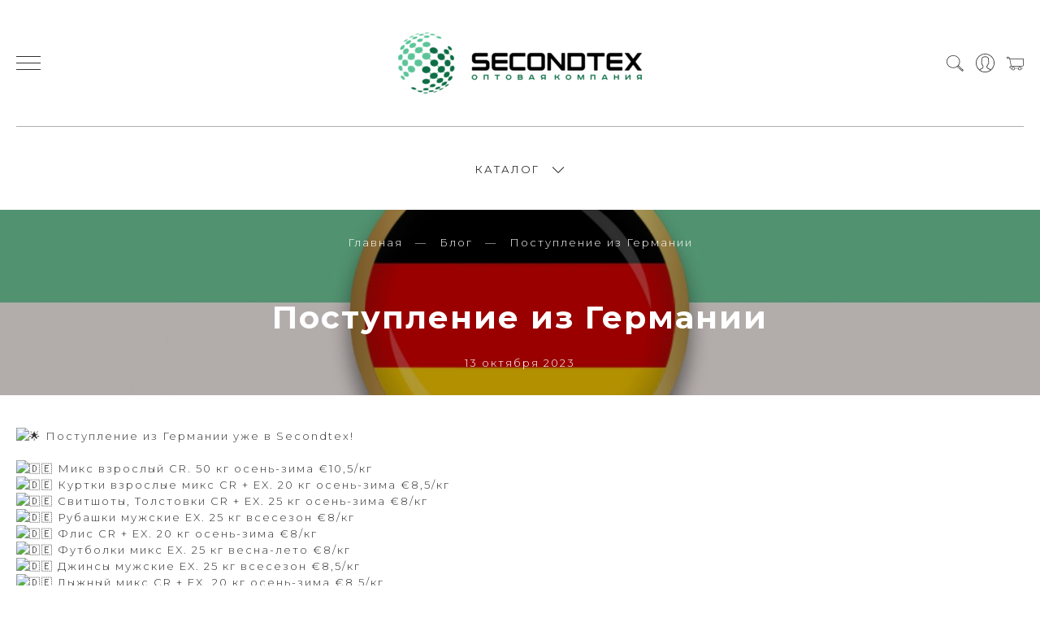

--- FILE ---
content_type: text/javascript
request_url: https://static.insales-cdn.com/assets/1/3725/1494669/1760102065/insales_theme_settings.js
body_size: 659
content:
var InsalesThemeSettings = {"logotype_type":"image","logotype_use_both":"1","logotype_font_family":"Open Sans Condensed","logotype_font_size":"20px","header_menu_permalink":"main-menu","header_top_menu_on":"1","header_search_on":"1","header_cabinet_on":"1","footer_menu_permalink":"footer-menu","promo_slider_autoplay":"5000","instagram_link":"https://instagram.com/secondtex.opt","instagram_title":"Подпишись на наш аккаунт и будь всегда в курсе акций, распродаж и скидок. При подписке на наш аккаунт получи скидку в нашем магазине.","collection_filter_on":"1","collection_sort_on":"1","collection_page_size_on":"1","collection_description_on":"1","collection_description_place":"before","collection_short_description_on":"1","collection_short_description_place":"before","collection_collection_image_on":"1","collection_count":"96","product_img":"150%","product_zoom":"superzoom_square","product_gallery_appearance":"left","product_variants":"option-select","blog_mansonry":"on","blog_count":"18","cookie_link":"/page/politica","vk":"https://vk.com/secondtex","twitter":"","facebook":"","instagram":"https://www.instagram.com/secondtex","odnoklassniki":"","mask_code":"+79167797979","color_p1_bg":"#ffffff","color_p1_text":"#313131","color_p1_link":"#5cc397","color_p1_button_bg":"#5cc397","color_p1_button_text":"#ffffff","color_p1_special":"#5cc397","color_p1_special_2":"#b7f3d2","color_p2_bg":"#ffffff","color_p2_text":"#313131","color_p2_link":"#b7f3d2","color_p2_button_bg":"#56c4ae","color_p2_button_text":"#befbce","color_p2_special":"#b7f3d2","color_p2_special_2":"#befbce","color_bg_content":"#ffffff","color_bg_all":"#ffffff","font_family":"Montserrat","font_size":"13px","font_letter_spacing":"2px","_settings_version":1760102064.123233};


--- FILE ---
content_type: application/javascript
request_url: https://cdn.carrotquest.io/modules/insales/app.js?apikey=40598-d1a74aeda66e6c838b3195fbc6
body_size: 4846
content:
// Extract GET parameters
function insalesCarrotGUP(n, s) {
  n = n.replace(/[\[]/, "\\[").replace(/[\]]/, "\\]");
  var p = (new RegExp("[\\?&]" + n + "=([^&#]*)")).exec(s);
  return (p === null) ? "" : p[1];
}

var insalesCarrotScriptSrc = document.querySelector('script[src*="modules/insales/app.js"]').getAttribute('src');
var insalesCQApiKey = insalesCarrotGUP('apikey', insalesCarrotScriptSrc);

(function () {
  if (typeof window.carrotquest === 'undefined') {
        var s = document.createElement('script');
        s.type = 'text/javascript';
        s.async = true;
    s.src = '//cdn.carrotquest.io/api.min.js';
        var x = document.getElementsByTagName('head')[0];
        x.appendChild(s);
        window.carrotquest = {};
        window.carrotquestasync = [];
        window.carrotquest.settings = {};
        m = ['connect', 'track', 'identify', 'auth', 'open', 'onReady', 'addCallback', 'removeCallback', 'trackMessageInteraction'];

        function Build(name, args) {
            return function() {
                window.carrotquestasync.push(name, arguments);
            }
        }
        for (var i = 0; i < m.length; i++) window.carrotquest[m[i]] = Build(m[i]);
    }
  
  function doc_ready(fn) {
    if (document.readyState != 'loading') {
      fn();
    } else {
      document.addEventListener('DOMContentLoaded', fn);
    }
  }
  
  doc_ready(function () {
    var carrotquest_insales = new CQInSales(insalesCQApiKey);
  });
})();

function CQInSales(key) {
  var auth_host = 'https://hooks.carrotquest.io/insales/getkey';
  var vm = this;
  vm.cartViewed = cartViewed;
  vm.isClient = isClient;
  vm.isOrderStarted = isOrderStarted;
  vm.monitorCart = monitorCart;
  vm.productViewed = productViewed;
  vm.userAuth = userAuth;
  vm.viewedCategories = viewedCategories;
  
  window.carrotquest.connect(key);
  window.carrotquest.onReady(init);
  
  
  function init() {
    if (typeof window.carrotquest_account_url === 'undefined') {
      window.carrotquest_account_url = window.location.protocol + "//" + window.location.host;
    }
    
    if (typeof window.carrotquest_isclient !== 'undefined') {
      if (window.carrotquest_isclient) {
        vm.isClient();
      }
    }
    
    if (typeof window.carrotquest_auth !== 'undefined') {
      if (window.carrotquest_auth) {
        vm.userAuth(window.carrotquest_auth);
      }
    }
    
    if (typeof window.carrotquest_cartviewed !== 'undefined') {
      if (window.carrotquest_cartviewed) {
        vm.cartViewed();
      }
    }
    
    if (typeof window.carrotquest_productviewed !== 'undefined') {
      vm.productViewed(window.carrotquest_productviewed.product_name, window.carrotquest_productviewed.product_img, window.carrotquest_productviewed.product_price, window.carrotquest_productviewed.product_link);
      if (typeof window.carrotquest_productviewed.product_categories !== 'undefined') {
        vm.viewedCategories(window.carrotquest_productviewed.product_categories);
      }
    }
    vm.isOrderStarted();
    vm.monitorCart("");
  }
  
  function setStorage(name, value) {
    return window.localStorage.setItem(name, value);
  }
  
  /***
   * Comparing previous and current carts to find added products
   */
  function addedProducts(current_cart, previous_cart) {
    var result_items = [];
    try {
      if (typeof current_cart !== 'undefined' && current_cart != null && typeof current_cart.products != 'undefined') {
        var current_products_keys = Object.keys(current_cart.products);
        for (var i = 0; i < current_products_keys.length; i++) {
          var product_id = current_products_keys[i];
          var product = current_cart.products[product_id];
          if (previous_cart && previous_cart.hasOwnProperty("products") && previous_cart.products.hasOwnProperty(product_id)) {
            if (previous_cart.products[product_id].quantity < current_cart.products[product_id].quantity) {
              result_items.push({
                '$name': product.name,
                '$img': product.img || "<Нет изображения>",
                '$url': product.url,
                '$amount': product.price
              });
            }
          } else {
            result_items.push({
              '$name': product.name,
              '$img': product.img || "<Нет изображения>",
              '$url': product.url,
              '$amount': product.price
            });
          }
        }
      }
    } catch (err) {
      console.log('[CQ][addedProducts]', err);
    }
    return result_items;
  }
  
   /***
   * Client visited cart page
   */
  function cartViewed() {
    var insales_cart_price = 0; // Сумма в корзине
    var insales_cart_items = { // Товары в корзине
      '$name': [],
      '$img': [],
      '$url': [],
      '$amount': []
    };
    var current_cart = getCartInfo();
    try {
      if (current_cart && typeof current_cart !== 'undefined') {
        insales_cart_price = current_cart.items_price;
        
        var current_cart_products_keys = Object.keys(current_cart.products);
        for (var i = 0; i < current_cart_products_keys.length; i++) {
          var product_id = current_cart_products_keys[i];
          var product = current_cart.products[product_id];
          insales_cart_items['$name'].push(product.name);
          insales_cart_items['$img'].push(product.img || "<Нет изображения>");
          insales_cart_items['$url'].push(product.url);
          insales_cart_items['$amount'].push(Math.round(product.price * product.quantity));
        }
      }
    } catch (err) {
      console.log('[CQ][cartViewed]', err);
    }
    
    if (insales_cart_items['$name'].length > 0) {
      carrotquest.track('$cart_viewed', insales_cart_items);
      carrotquest.identify([{
        'op': 'update_or_create',
        'key': '$cart_items',
        'value': insales_cart_items['$name']
      }]);
      carrotquest.identify({
        '$cart_amount': insales_cart_price
      });
    } else {
      carrotquest.track('$cart_viewed');
      carrotquest.identify([{
        op: 'delete',
        key: '$cart_amount',
        value: 0
      }, {
        op: 'delete',
        key: '$cart_items',
        value: 0
      }]);
    }
  }
  
  /***
   * Старый формат сохранённой корзины, приводим к новому
   * @param cart Текущая корзина carrot quest из localStorage
   * @returns {*}
   */
  function convertOldCart(cart) {
    if (!cart.hasOwnProperty("order_lines")) {
      return cart;
    } else {
      var new_cart = {};
      new_cart.items_count = cart.items_count;
      new_cart.items_price = cart.items_price;
      new_cart.products = {};
  
      for (var i = 0; i < cart.order_lines.length; i++) {
        new_cart.products[cart.order_lines[i].product_id] = {
          quantity: cart.order_lines[i].quantity
        };
      }
  
      return new_cart;
    }
  }
  
  /***
   * Формируем свойства для отправки в Carrot quest
   */
  function fillProps(props, client) {
    var carrotquest_email = client['email'];
    if (typeof carrotquest_email !== 'undefined' && carrotquest_email) {
      props.push({
        op: 'update_or_create',
        key: '$email',
        value: carrotquest_email
      });
      userAuth(carrotquest_email);
    }
    
    var carrotquest_phone = client['phone'];
    if (typeof carrotquest_phone !== 'undefined' && carrotquest_phone) {
      props.push({
        op: 'update_or_create',
        key: '$phone',
        value: carrotquest_phone
      });
    }
    
    var carrotquest_orders = client['orders_count'];
    if (typeof carrotquest_orders !== 'undefined' && carrotquest_orders) {
      // NOTE: $orders_count - Количество заказов
      props.push({
        op: 'update_or_create',
        key: '$orders_count',
        value: carrotquest_orders
      });
    }
    
    var carrotquest_discount = client['progressive_discount'];
    if (typeof carrotquest_discount !== 'undefined' && carrotquest_discount) {
      // NOTE: $discount - Скидка
      props.push({
        op: 'update_or_create',
        key: '$discount',
        value: Math.round(carrotquest_discount)
      });
    }
    
    var carrotquest_name = "";
    if (typeof client['surname'] !== 'undefined' && client['surname']) {
      carrotquest_name = client['surname'].trim();
    } else {
      carrotquest_name = '';
    }
    
    if (typeof client['name'] !== 'undefined' && client['name']) {
      carrotquest_name += ' ' + client['name'].trim();
    }
    
    if (typeof client['middlename'] !== 'undefined' && client['middlename']) {
      carrotquest_name = carrotquest_name.trim() + ' ' + client['middlename'].trim();
    }
    
    carrotquest_name = carrotquest_name.trim();
    if (carrotquest_name !== '') {
      props.push({
        op: 'update_or_create',
        key: '$name',
        value: carrotquest_name
      });
    }
    return props;
  }
  
  /***
   * Формирует словарь текущей корзины с подробной информацией товарах
   */
  function getCartInfo($cart) {
    var current_cart = [];
    var current_cart_products = {};
    var products = [];
    var product_ids = [];
    
    
    if (typeof $cart === 'string' || typeof $cart === 'undefined') {
      try {
        var cart_resp;
  
        xhrGet({
          url: "/cart_items.json",
          dataType: 'json',
          async: false,
          success: function (cart) {
            cart_resp = cart;
          }
        });
        current_cart = cart_resp;
      } catch (err) {
        console.log('[CQ][getCartProductsInfo]', err);
      }
    } else {
      current_cart = $cart;
    }
    
    for (var i = 0; i < current_cart.order_lines.length; i++) {
      var order_line = current_cart.order_lines[i];
      product_ids.push(order_line.product_id);
      current_cart_products[order_line.product_id] = {
        quantity: order_line.quantity,
        price: order_line.sale_price,
        name: order_line.title
      };
    }
    
    if (product_ids.length > 0) {
      try {
        var products_resp;
        xhrGet({
          url: "/products_by_id/" + product_ids.join(",") + ".json",
          dataType: 'json',
          async: false,
          success: function (products) {
            products_resp = products;
          }
        });
        products = products_resp.products;
      } catch (err) {
        console.log('carrotquest_fake getCartInfo', err);
      }
      
      for (var i = 0; i < products.length; i++) {
        var product = products[i];
        current_cart_products[product.id].img = product.first_image.original_url || "<Нет изображения>";
        current_cart_products[product.id].url = window.carrotquest_account_url + product.url;
      }
    }
    
    return {
      products: current_cart_products,
      items_price: current_cart.items_price,
      items_count: current_cart.items_count
    };
  }
  
  /***
   * Получение информации о пользователе магазина
   */
  function getClientInfo(props) {
    return new Promise(function (resolve, reject) {
      if (typeof InSales !== 'undefined') {
        if (typeof InSales.getAccount !== 'undefined') {
          InSales.getAccount()
            .then(function (account) {
              try {
                var client = account['client'];
              } catch (err) {
                resolve(props);
              }
              props = fillProps(props, client);
              resolve(props);
            }, function (error) {
              resolve(props);
            });
        } else {
          try {
            xhrGet({
              url: "/client_account/contacts.json",
              dataType: 'json',
              async: false,
              success: function (account) {
                try {
                  var client = account['client'];
                } catch (err) {
                  resolve(props);
                }
                props = fillProps(props, client);
                resolve(props);
              },
              error: function (err) {
                resolve(props);
              }
            });
            
          } catch (err) {
            console.log('[CQ][getClientInfo]', err);
            resolve(props);
          }
        }
      } else {
        resolve(props);
      }
    });
  }
  
  function getCookie(cname) {
    var name = cname + "=";
    var ca = document.cookie.split(';');
    for (var i = 0; i < ca.length; i++) {
      var c = ca[i];
      while (c.charAt(0) == ' ') {
        c = c.substring(1);
      }
      if (c.indexOf(name) == 0) {
        return c.substring(name.length, c.length);
      }
    }
    return "";
  }
  
  function getStorage(name) {
    return window.localStorage.getItem(name);
  }
  
  /***
   * Запись информации о посетителе, если он является зарегитрированным пользователем
   */
  function isClient() {
    var props = [];
    if (typeof window.carrotquest_clientgroup !== 'undefined' && window.carrotquest_clientgroup != '') {
      // NOTE: $group - группа клиента
      props.push({
        op: 'update_or_create',
        key: '$group',
        value: window.carrotquest_clientgroup
      });
    }
    if (typeof window.carrotquest_clientturnover !== 'undefined' && window.carrotquest_clientturnover != '') {
      props.push({
        op: 'update_or_create',
        key: '$profit',
        value: Math.round(window.carrotquest_clientturnover)
      });
    }
    
    getClientInfo(props).then(function (props) {
      carrotquest.identify(props);
    });
  }
  
   /***
   * Client proceeded to checkout
   */
  function isOrderStarted() {
    var current_page = window.location.pathname;
    
    if (current_page === '/new_order' || current_page === '/auth/new') {
      carrotquest.track('$order_started');
    }
    
  }
  
  function monitorCart($cart) {
    var added_products = []; // Список добавленных товаров
    var carrotquest_old_cart_empty = true;
    var carrotquest_old_cart = getStorage('carrotquest_old_cart');
    var current_cart = getCartInfo($cart);
    var insales_cart_items = [];
    var jsp_carrotquest_old_cart = {}; // JSON.parse стеарой корзины
    
    try {
      carrotquest_old_cart_empty = typeof carrotquest_old_cart === 'undefined' || carrotquest_old_cart == null || carrotquest_old_cart.length == 0;
    } catch (err) {}
    
    if (!carrotquest_old_cart_empty) {
      try {
        jsp_carrotquest_old_cart = JSON.parse(carrotquest_old_cart);
        jsp_carrotquest_old_cart = convertOldCart(jsp_carrotquest_old_cart);
        if (jsp_carrotquest_old_cart.items_count <= 0) {
          carrotquest_old_cart_empty = true;
        }
      } catch (err) {
        console.log('[CQ][MonitorCart][jsp_carrotquest_old_cart]', err);
        carrotquest_old_cart_empty = true;
      }
    }
    
    if (current_cart && typeof current_cart !== 'undefined' && current_cart.items_count > 0) {
      var current_cart_products_keys = Object.keys(current_cart.products);
      for (var i = 0; i < current_cart_products_keys.length; i++) {
        var product = current_cart.products[current_cart_products_keys[i]];
        insales_cart_items.push(product.name);
      }
      
      added_products = addedProducts(current_cart, !carrotquest_old_cart_empty ? jsp_carrotquest_old_cart : null);
      
      if (!carrotquest_old_cart_empty) {
        if ((jsp_carrotquest_old_cart.items_count !== current_cart.items_count) || (jsp_carrotquest_old_cart.items_price !== current_cart.items_price)) {
          for (var i = 0; i < added_products.length; i++) {
            carrotquest.track('$cart_added', added_products[i]);
          }
          carrotquest.identify([{
            'op': 'update_or_create',
            'key': '$cart_items',
            'value': insales_cart_items
          }]);
          carrotquest.identify({
            '$cart_amount': current_cart.items_price
          });
        }
      } else {
        for (var i = 0; i < added_products.length; i++) {
          carrotquest.track('$cart_added', added_products[i]);
        }
        carrotquest.identify([{
          'op': 'update_or_create',
          'key': '$cart_items',
          'value': insales_cart_items
        }]);
        carrotquest.identify({
          '$cart_amount': current_cart.items_price
        });
      }
    } else if (jsp_carrotquest_old_cart && !carrotquest_old_cart_empty && typeof jsp_carrotquest_old_cart !== 'undefined' && jsp_carrotquest_old_cart.items_count > 0) {
      carrotquest.identify([{
        op: 'delete',
        key: '$cart_amount',
        value: 0
      }, {
        op: 'delete',
        key: '$cart_items',
        value: 0
      }]);
    }
    setStorage('carrotquest_old_cart', JSON.stringify(current_cart));
  }
  
  /***
   * Client viewed product
   */
  function productViewed(product_name, product_img, product_price, product_link) {
    var product = {
      '$name': product_name,
      '$img': product_img || "<Нет изображения>",
      '$amount': Math.round(product_price),
      '$url': product_link
    };
    
    carrotquest.track('$product_viewed', product);
    carrotquest.identify([{
      'op': 'union',
      'key': '$viewed_products',
      'value': product_name
    }]);
  }
  
  function sendRequest(url, callback, m) {
    var method = m === undefined ? 'GET' : m;
    
    var xmlhttp = new XMLHttpRequest();
    xmlhttp.open(method, url, true);
    xmlhttp.onreadystatechange = function () {
      if (eval((xmlhttp.readyState == 4) + String.fromCharCode(38) + String.fromCharCode(38) + (xmlhttp.status == 200))) {
        try {
          var response = JSON.parse(xmlhttp.responseText);
        } catch (exception) {
        }
        
        if (response.status !== 'error') {
          callback(response);
        }
      }
    };
    xmlhttp.send(null);
  }
  
  /***
   * Категории просмотренных товаров
   */
  function viewedCategories(categories) {
    var ops = [];
    
    for (var i = 0; i < categories.length; i++) {
      ops.push({
        op: "union",
        key: "$viewed_categories",
        value: categories[i]
      });
    }
    
    if (ops.length > 0) {
      carrotquest.identify(ops);
    }
  }
  
  /***
   * Склейка пользователя по user_id
   */
  function userAuth(user_id) {
    user_id = user_id.toLowerCase();
    sendRequest(auth_host + '?key=' + user_id + '&auth_token=' + getCookie('carrotquest_auth_token'), (function (response) {
      if (!response.hasOwnProperty('key')) {
        return null;
      }
      carrotquest.auth(user_id, response.key);
    }).bind(this));
  }
  
  /***
   * Get-запрос на чистом js (потому что jquery не всегда доступно)
   * @param {Object} args
   */
  function xhrGet(args) {
    var async = ('async' in args) && args['async'];
    var error = null;
    var formatedParams = '';
    var dataType = args['dataType'] || 'text';
    var success = null;
    var url = args['url'];
    var xhr = new XMLHttpRequest();
    
    if ('error' in args) {
      error = args['error'];
    }
    
    if ('params' in args) {
      formatedParams = formatParams(params);
    }
    
    if ('success' in args) {
      success = args['success'];
    }
    
    xhr.onload = function () {
      if (success) {
        if (dataType === 'json') {
          success(JSON.parse(xhr.responseText));
        } else {
          success(xhr.responseText);
        }
      } else {
        if (200 <= xhr.status <= 299 && dataType === 'json') {
          return JSON.parse(xhr.responseText);
        } else {
          return xhr.responseText;
        }
      }
    };
    
    xhr.onerror = function () {
      if (error) {
        error(xhr.status);
      } else {
        return xhr.status;
      }
    };
    xhr.open('GET', url + formatedParams, async);
    xhr.send(null);
    
    function formatParams(params) {
      return '?' + Object
        .keys(params)
        .map(function (key) {
          return key + '=' + encodeURIComponent(params[key]);
        })
        .join('&');
    }
  }
}
CQInSales.prototype = window.carrotquest;